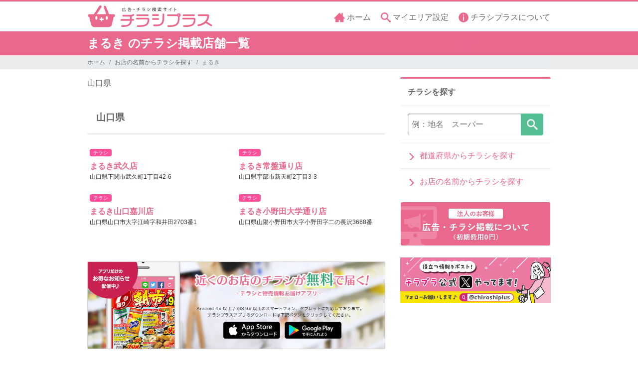

--- FILE ---
content_type: text/html; charset=utf-8
request_url: https://www.google.com/recaptcha/api2/aframe
body_size: 270
content:
<!DOCTYPE HTML><html><head><meta http-equiv="content-type" content="text/html; charset=UTF-8"></head><body><script nonce="kYvFNRcVyn_zVqSkOER64A">/** Anti-fraud and anti-abuse applications only. See google.com/recaptcha */ try{var clients={'sodar':'https://pagead2.googlesyndication.com/pagead/sodar?'};window.addEventListener("message",function(a){try{if(a.source===window.parent){var b=JSON.parse(a.data);var c=clients[b['id']];if(c){var d=document.createElement('img');d.src=c+b['params']+'&rc='+(localStorage.getItem("rc::a")?sessionStorage.getItem("rc::b"):"");window.document.body.appendChild(d);sessionStorage.setItem("rc::e",parseInt(sessionStorage.getItem("rc::e")||0)+1);localStorage.setItem("rc::h",'1769421955255');}}}catch(b){}});window.parent.postMessage("_grecaptcha_ready", "*");}catch(b){}</script></body></html>

--- FILE ---
content_type: text/javascript
request_url: https://chirashiplus.jp/wp-content/cache/autoptimize/js/autoptimize_single_738379c1666d83a470e00e3de94117e4.js?ver=211112
body_size: 2331
content:
console.log('cp-common');(function(_,$){'use strict';_.getLatLng=function(gm,vs){if(!gm)return;if(!vs.address){alert("検索ワードを入力してください。");return;}
var geocoder=new gm.Geocoder();geocoder.geocode({address:vs.address},function(results,status){if(status==gm.GeocoderStatus.OK){var latlng=[],address=[];for(var i in results){i=parseInt(i);if(results[i].geometry){latlng[i]=results[i].geometry.location;address[i]=results[i].formatted_address.replace(/^日本./,'').trim();}}
vs.address=address[0];vs.centered(latlng[0]);}
else{var geoerr=[];geoerr[gm.GeocoderStatus.ERROR]="サーバ通信時";geoerr[gm.GeocoderStatus.INVALID_REQUEST]="リクエスト";geoerr[gm.GeocoderStatus.OVER_QUERY_LIMIT]="クエリ数";geoerr[gm.GeocoderStatus.UNKNO__ERROR]="サーバ";geoerr[gm.GeocoderStatus.ZERO_RESULTS]="該当なし";if(geoerr[status]){console.log("Geocoder:"+geoerr[status]+"エラー");}
else{console.log("Geocoder:不明なエラー");}
alert("該当する地域が見つかりませんでした");}});}
_.docCookies={getItem:function(sKey,df){if(!sKey||!this.hasItem(sKey)){return df;}
return unescape(document.cookie.replace(new RegExp("(?:^|.*;\\s*)"+escape(sKey).replace(/[\-\.\+\*]/g,"\\$&")+"\\s*\\=\\s*((?:[^;](?!;))*[^;]?).*"),"$1"));},setItem:function(obj){return this.setItems(obj.sKey,obj.sValue,obj.vEnd,obj.sPath,obj.sDomain,obj.bSecure);},setItems:function(sKey,sValue,vEnd,sPath,sDomain,bSecure){if(!sKey||/^(?:expires|max\-age|path|domain|secure)$/i.test(sKey)){return;}
var sExpires="";if(vEnd){switch(vEnd.constructor){case Number:sExpires=vEnd===Infinity?"; expires=Tue, 19 Jan 2038 03:14:07 GMT":"; max-age="+vEnd;break;case String:sExpires="; expires="+vEnd;break;case Date:sExpires="; expires="+vEnd.toGMTString();break;}}
if(!sDomain)sDomain=document.domain;if(!sPath)sPath="/";var sck=escape(sKey)+"="+escape(sValue)+sExpires
+(sDomain?"; domain="+sDomain:"")
+(sPath?"; path="+sPath:"")
+(bSecure?"; secure":"");this.removeItem(sKey,sPath);this.setServerSideCookie(sck,sKey);return this;},removeItem:function(sKey,sPath){if(!sKey||!this.hasItem(sKey)){return this;}
document.cookie=escape(sKey)+"=; expires=Thu, 01 Jan 1970 00:00:00 GMT"+(sPath?"; path="+sPath:"");return this;},hasItem:function(sKey,cook){if(!cook){cook=document.cookie;}
return(new RegExp("(?:^|;\\s*)"+escape(sKey).replace(/[\-\.\+\*]/g,"\\$&")+"\\s*\\=")).test(cook);},keys:function(){var aKeys=document.cookie.replace(/((?:^|\s*;)[^\=]+)(?=;|$)|^\s*|\s*(?:\=[^;]*)?(?:\1|$)/g,"").split(/\s*(?:\=[^;]*)?;\s*/);for(var nIdx=0;nIdx<aKeys.length;nIdx++){aKeys[nIdx]=unescape(aKeys[nIdx]);}
return aKeys;},setServerSideCookie:function(sck,key){$.ajax({type:'POST',url:'/setcookie/',xhrFields:{'withCredentials':true},data:{'GivBac2e':sck}}).always((response)=>{if(response==='FAIL'){window.setTimeout(function(_this,_key,_sck){if(_key&&!_this.hasItem(_key,_sck)){document.cookie=_sck;}},777,this,key,sck);}});}};_.favoritestores={arrFvs:[],NM:{key:{fvshops:'FAVORITESTORES'},cookie:{expire:(180*24*60*60)}},makeArray:function(){if(this.arrFvs.length)return this;var a=docCookies.getItem(this.NM.key.fvshops);if(!a){this.arrFvs=[];return this;}
try{this.arrFvs=JSON.parse(a);this.arrFvs=this.check(this.arrFvs);}
catch(e){this.arrFvs=[];}
return this;},update:function(){this.arrFvs=this.check(this.arrFvs);var s=(!this.arrFvs.length)?[]:JSON.stringify(this.arrFvs);docCookies.setItem({sKey:this.NM.key.fvshops,sValue:s,vEnd:this.NM.cookie.expire});return this;},check:function(arr){if(!jQuery.isArray(arr)||!arr.length)return[];var dma=[];for(var i in arr){if(arr[i]!=''&&arr[i]!='null'||arr[i]!==undefined||arr[i]!==null){dma.push(arr[i]);}}
return dma.concat();},exist:function(id){if(!this.makeArray().arrFvs.length)return false;var n=this.arrFvs.indexOf(id);return(n!=-1);},add:function(id){this.makeArray();if(this.exist(id))return this;this.arrFvs.unshift(id);return this.update();},delete:function(id){if(!this.makeArray().arrFvs.length)return this;var n=this.arrFvs.indexOf(id);if(n==-1)return this;this.arrFvs.splice(n,1);return this.update();},updateAll:function(arr){var dma=this.check(arr);if(!dma.length)return null;this.arrFvs=dma.concat();return this.update();},};_.getUrlDocs=function(){var dc={};var prm=location.search.substring(1).split('&');for(var i=0;i<prm.length;i++){var keyi=prm[i].search(/=/);var key='';if(keyi!=-1)key=prm[i].slice(0,keyi);var val=prm[i].slice(prm[i].indexOf('=',0)+1);if(key!='')dc[key]=decodeURI(val);}
return dc;}
_.modalForm={NM:{'el':{'bg':'#modal-bg','main':'#modal-main'},'attr':{'bg':'modal-bg','main':'modal-main'},'def':{'maintext':'処理を終了しました','sec':1000,'fade':'fast'}},init:function(_def){var me=this;if(_def){$.each(_def,function(idx,val){me.NM.def[idx]=val;});}
return this;},center:function(){if(!$(this.NM.el.bg).length)return;var w=$(_).width(),h=$(_).height(),cw=$(this.NM.el.main).outerWidth(),ch=$(this.NM.el.main).outerHeight();$(this.NM.el.main).css({"left":((w-cw)/2)+"px","top":((h-ch)/2)+"px"});return this;},remove:function(){var me=this;$(this.NM.el.bg+','+this.NM.el.main).fadeOut(this.NM.def.fade,function(){if($(me.NM.el.bg).length)$(me.NM.el.bg).remove();});return this;},show:function(_def){this.init(_def);$("body").append('<div id="'+this.NM.attr.bg+'"><div id="'+this.NM.attr.main+'">'+this.NM.def.maintext+'</div></div>');this.center();$(this.NM.el.bg+','+this.NM.el.main).click(this.remove.bind(this)).fadeIn(this.NM.def.fade);setTimeout(this.remove.bind(this),this.NM.def.sec);$(_).resize(this.center.bind(this));return this;}}})(window,jQuery);